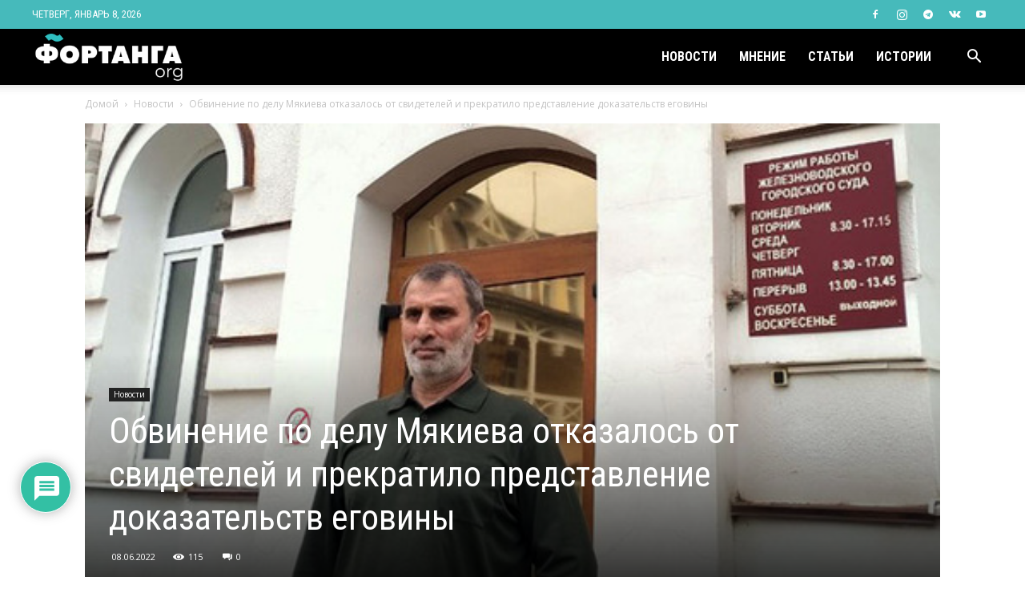

--- FILE ---
content_type: text/html; charset=UTF-8
request_url: https://fortanga.org/wp-admin/admin-ajax.php?td_theme_name=Newspaper&v=12.3
body_size: -297
content:
{"12041":115}

--- FILE ---
content_type: text/css
request_url: https://fortanga.org/includes/themes/Newspaper-child/style.css?ver=12.3c
body_size: 292
content:
/*
Theme Name:     Newspaper Child theme
Theme URI: 		http://themeforest.net/user/tagDiv/portfolio
Description:    Child theme made by tagDiv
Author:         tagDiv
Author URI: 	http://themeforest.net/user/tagDiv/portfolio
Template:       Newspaper
Version:        9.0c
*/


/*  ----------------------------------------------------------------------------
    This file will load automatically when the child theme is active. You can use it
    for custom CSS.
*/

.home .td-main-page-wrap {
	padding-top: 10px !important;
}
.td-container,
.tdc-row,
.tdc-row-composer {
  max-width: 1200px;
  margin-right: auto;
  margin-left: auto;
}
.tdm-header-style-2 .td-logo-in-menu {
	left: -3px !important;
}
.td_module_1 .td-module-thumb .entry-thumb {
	width: 100%;
}

.tg {
	text-align: center;
	margin-bottom: 30px;
}
.tg a {
	background-color: #389ce9;
	border-radius: 2em;
	color: #fff;
	cursor: pointer;
	font-size: 1.1em;
	text-decoration: none !important;
	-webkit-transition: border-radius .5s;
	-o-transition: border-radius .5s;
	transition: border-radius .5s;
	-webkit-box-shadow: none !important;
	box-shadow: none !important;
	border: 0 !important;
	padding: 10px 20px;
	margin: 0 auto;
	display: inline;
}
.tg a:hover{
	border-radius: 0;
	background-color: #389ce9 !important;
	color: #fff !important;
}


.shareadd{
	margin-bottom:20px;
	text-align:center;
}